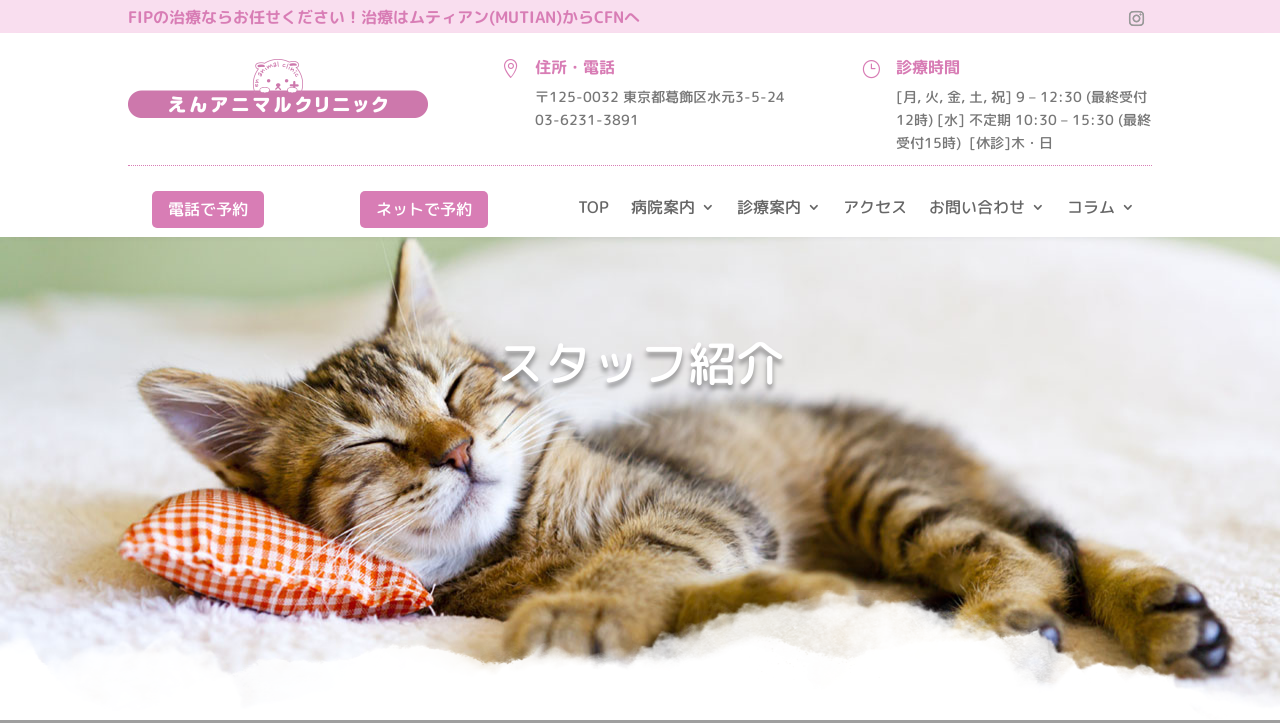

--- FILE ---
content_type: text/css
request_url: https://en-animal.clinic/wp/wp-content/et-cache/231512/et-core-unified-231512.min.css?ver=1767494287
body_size: 573
content:
body,h1,h2,h3,h4,h5,h6,input,textarea,select{font-family:"M PLUS Rounded 1c"}.et_mobile_menu{overflow:scroll!important;max-height:84vh;box-shadow:0px 0px 30px rgba(0,0,0,0.3)}@media only screen and (min-width:768px){#et-info{float:right!important}}.et_fullscreen_slider .et_pb_slides,.et_fullscreen_slider .et_pb_slide,.et_fullscreen_slider .et_pb_container{min-height:100%!important;height:100%!important}.pt-cv-readmore{background-color:#d87db5!important;border:0px solid #d87db5!important}.pt-cv-wrapper .pagination .active a{color:#ffffff!important;background-color:#d87db5!important}.pt-cv-pagination li a{color:#d87db5!important}.tablepress thead th{background-color:#f8d2e9}

--- FILE ---
content_type: text/css
request_url: https://en-animal.clinic/wp/wp-content/et-cache/231512/et-core-unified-tb-230835-tb-231064-deferred-231512.min.css?ver=1768196038
body_size: 945
content:
.et_pb_section_1_tb_header.et_pb_section{padding-top:0px;padding-bottom:0px}.et_pb_section_1_tb_header{z-index:10;box-shadow:0px 3px 12px -10px rgba(0,0,0,0.3)}.et_pb_row_1_tb_header.et_pb_row{margin-bottom:-14px!important}.et_pb_image_0_tb_header{text-align:left;margin-left:0}.et_pb_blurb_1_tb_header.et_pb_blurb .et_pb_module_header,.et_pb_blurb_1_tb_header.et_pb_blurb .et_pb_module_header a,.et_pb_blurb_0_tb_header.et_pb_blurb .et_pb_module_header,.et_pb_blurb_0_tb_header.et_pb_blurb .et_pb_module_header a{font-weight:700;font-size:16px;color:#d87db5!important}.et_pb_blurb_1_tb_header.et_pb_blurb,.et_pb_blurb_0_tb_header.et_pb_blurb{color:#777777!important}.et_pb_blurb_0_tb_header .et_pb_main_blurb_image .et_pb_only_image_mode_wrap,.et_pb_blurb_0_tb_header .et_pb_main_blurb_image .et-pb-icon,.et_pb_blurb_1_tb_header .et_pb_main_blurb_image .et_pb_only_image_mode_wrap,.et_pb_blurb_1_tb_header .et_pb_main_blurb_image .et-pb-icon{padding-top:0px!important;padding-right:0px!important;padding-left:13px!important;margin-top:0px!important;margin-right:0px!important;margin-bottom:0px!important;margin-left:0px!important}.et_pb_blurb_0_tb_header .et-pb-icon,.et_pb_blurb_1_tb_header .et-pb-icon{font-size:19px;color:#d87db5;font-family:ETmodules!important;font-weight:400!important}.et_pb_blurb_0_tb_header .et_pb_main_blurb_image,.et_pb_blurb_0_tb_header .et_pb_main_blurb_image:hover,.et_pb_blurb_1_tb_header .et_pb_main_blurb_image,.et_pb_blurb_1_tb_header .et_pb_main_blurb_image:hover{mix-blend-mode:color-dodge;backface-visibility:hidden}.et_pb_row_2_tb_header.et_pb_row{padding-top:0px!important;padding-bottom:0px!important;padding-top:0px;padding-bottom:0px}.et_pb_divider_0_tb_header{padding-bottom:0px;margin-bottom:-6px!important}.et_pb_divider_0_tb_header:before{border-top-color:#d87db5;border-top-style:dotted;width:auto;top:0px;right:0px;left:0px}@media only screen and (max-width:980px){.et_pb_image_0_tb_header .et_pb_image_wrap img{width:auto}}@media only screen and (max-width:767px){.et_pb_image_0_tb_header .et_pb_image_wrap img{width:auto}}div.et_pb_section.et_pb_section_0_tb_footer{background-image:url(https://en-animal.clinic/wp/wp-content/uploads/2022/02/w1280x720-02-1.jpg)!important}.et_pb_section_0_tb_footer.et_pb_section{padding-top:0px;padding-bottom:0px}.et_pb_section_0_tb_footer,.et_pb_section_1_tb_footer{width:100%}.et_pb_row_0_tb_footer{background-position:center bottom 0px;background-image:url(https://en-animal.clinic/wp/wp-content/uploads/2021/10/calligraphy_68.png);min-height:27px}.et_pb_row_0_tb_footer.et_pb_row{padding-top:0px!important;padding-bottom:11vw!important;margin-right:auto!important;margin-bottom:21px!important;margin-left:auto!important;padding-top:0px;padding-bottom:11vw}.et_pb_row_0_tb_footer,body #page-container .et-db #et-boc .et-l .et_pb_row_0_tb_footer.et_pb_row,body.et_pb_pagebuilder_layout.single #page-container #et-boc .et-l .et_pb_row_0_tb_footer.et_pb_row,body.et_pb_pagebuilder_layout.single.et_full_width_page #page-container #et-boc .et-l .et_pb_row_0_tb_footer.et_pb_row{width:100%;max-width:100%}.et_pb_image_0_tb_footer,.et_pb_image_1_tb_footer{width:87%;text-align:left;margin-left:0}.et_pb_text_0_tb_footer.et_pb_text{color:#FFFFFF!important}.et_pb_text_0_tb_footer{line-height:1.5em;font-size:18px;line-height:1.5em}.et_pb_image_2_tb_footer,.et_pb_image_3_tb_footer{width:100%;text-align:center}.et_pb_section_1_tb_footer.et_pb_section{padding-top:0px;padding-bottom:0px;background-color:#d87db5!important}.et_pb_row_2_tb_footer.et_pb_row{padding-bottom:9px!important;padding-bottom:9px}.et_pb_social_media_follow_network_0_tb_footer a.icon{background-color:#ea2c59!important}@media only screen and (min-width:981px){.et_pb_section_0_tb_footer,.et_pb_section_1_tb_footer{max-width:100%}}@media only screen and (max-width:980px){.et_pb_image_0_tb_footer .et_pb_image_wrap img,.et_pb_image_1_tb_footer .et_pb_image_wrap img,.et_pb_image_2_tb_footer .et_pb_image_wrap img,.et_pb_image_3_tb_footer .et_pb_image_wrap img{width:auto}}@media only screen and (max-width:767px){.et_pb_image_0_tb_footer .et_pb_image_wrap img,.et_pb_image_1_tb_footer .et_pb_image_wrap img,.et_pb_image_2_tb_footer .et_pb_image_wrap img,.et_pb_image_3_tb_footer .et_pb_image_wrap img{width:auto}}